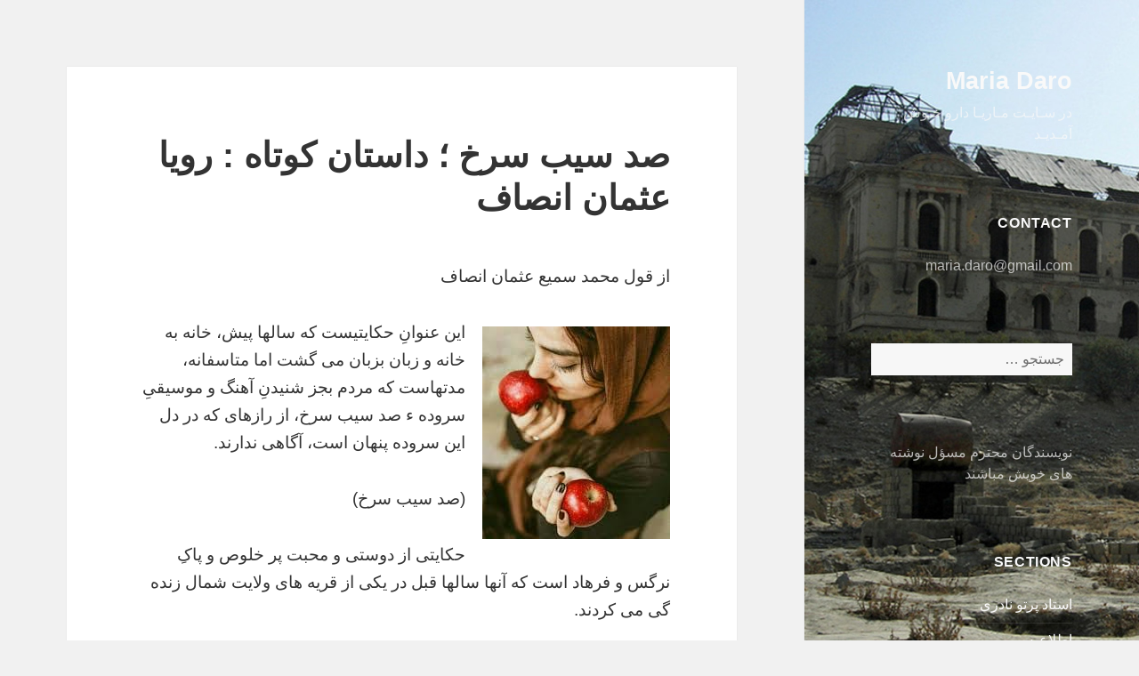

--- FILE ---
content_type: text/html; charset=UTF-8
request_url: https://mariadaro.com/archives/22474
body_size: 15617
content:
<!DOCTYPE html>
<html dir="rtl" lang="fa-IR" class="no-js">
<head>
	<meta charset="UTF-8">
	<meta name="viewport" content="width=device-width">
	<link rel="profile" href="http://gmpg.org/xfn/11">
	<link rel="pingback" href="https://mariadaro.com/xmlrpc.php">
	<!--[if lt IE 9]>
	<script src="https://mariadaro.com/wp-content/themes/twentyfifteen/js/html5.js"></script>
	<![endif]-->
	<script>(function(html){html.className = html.className.replace(/\bno-js\b/,'js')})(document.documentElement);</script>
<title>صد سیب سرخ ؛ داستان  کوتاه : رویا عثمان انصاف &#8211; Maria Daro</title>
<meta name='robots' content='max-image-preview:large' />
<link rel='dns-prefetch' href='//fonts.googleapis.com' />
<link href='https://fonts.gstatic.com' crossorigin rel='preconnect' />
<link rel="alternate" type="application/rss+xml" title="Maria Daro &raquo; خوراک" href="https://mariadaro.com/feed" />
<link rel="alternate" type="application/rss+xml" title="Maria Daro &raquo; خوراک دیدگاه‌ها" href="https://mariadaro.com/comments/feed" />
<script type="text/javascript">
/* <![CDATA[ */
window._wpemojiSettings = {"baseUrl":"https:\/\/s.w.org\/images\/core\/emoji\/15.0.3\/72x72\/","ext":".png","svgUrl":"https:\/\/s.w.org\/images\/core\/emoji\/15.0.3\/svg\/","svgExt":".svg","source":{"concatemoji":"https:\/\/mariadaro.com\/wp-includes\/js\/wp-emoji-release.min.js?ver=6.5.7"}};
/*! This file is auto-generated */
!function(i,n){var o,s,e;function c(e){try{var t={supportTests:e,timestamp:(new Date).valueOf()};sessionStorage.setItem(o,JSON.stringify(t))}catch(e){}}function p(e,t,n){e.clearRect(0,0,e.canvas.width,e.canvas.height),e.fillText(t,0,0);var t=new Uint32Array(e.getImageData(0,0,e.canvas.width,e.canvas.height).data),r=(e.clearRect(0,0,e.canvas.width,e.canvas.height),e.fillText(n,0,0),new Uint32Array(e.getImageData(0,0,e.canvas.width,e.canvas.height).data));return t.every(function(e,t){return e===r[t]})}function u(e,t,n){switch(t){case"flag":return n(e,"\ud83c\udff3\ufe0f\u200d\u26a7\ufe0f","\ud83c\udff3\ufe0f\u200b\u26a7\ufe0f")?!1:!n(e,"\ud83c\uddfa\ud83c\uddf3","\ud83c\uddfa\u200b\ud83c\uddf3")&&!n(e,"\ud83c\udff4\udb40\udc67\udb40\udc62\udb40\udc65\udb40\udc6e\udb40\udc67\udb40\udc7f","\ud83c\udff4\u200b\udb40\udc67\u200b\udb40\udc62\u200b\udb40\udc65\u200b\udb40\udc6e\u200b\udb40\udc67\u200b\udb40\udc7f");case"emoji":return!n(e,"\ud83d\udc26\u200d\u2b1b","\ud83d\udc26\u200b\u2b1b")}return!1}function f(e,t,n){var r="undefined"!=typeof WorkerGlobalScope&&self instanceof WorkerGlobalScope?new OffscreenCanvas(300,150):i.createElement("canvas"),a=r.getContext("2d",{willReadFrequently:!0}),o=(a.textBaseline="top",a.font="600 32px Arial",{});return e.forEach(function(e){o[e]=t(a,e,n)}),o}function t(e){var t=i.createElement("script");t.src=e,t.defer=!0,i.head.appendChild(t)}"undefined"!=typeof Promise&&(o="wpEmojiSettingsSupports",s=["flag","emoji"],n.supports={everything:!0,everythingExceptFlag:!0},e=new Promise(function(e){i.addEventListener("DOMContentLoaded",e,{once:!0})}),new Promise(function(t){var n=function(){try{var e=JSON.parse(sessionStorage.getItem(o));if("object"==typeof e&&"number"==typeof e.timestamp&&(new Date).valueOf()<e.timestamp+604800&&"object"==typeof e.supportTests)return e.supportTests}catch(e){}return null}();if(!n){if("undefined"!=typeof Worker&&"undefined"!=typeof OffscreenCanvas&&"undefined"!=typeof URL&&URL.createObjectURL&&"undefined"!=typeof Blob)try{var e="postMessage("+f.toString()+"("+[JSON.stringify(s),u.toString(),p.toString()].join(",")+"));",r=new Blob([e],{type:"text/javascript"}),a=new Worker(URL.createObjectURL(r),{name:"wpTestEmojiSupports"});return void(a.onmessage=function(e){c(n=e.data),a.terminate(),t(n)})}catch(e){}c(n=f(s,u,p))}t(n)}).then(function(e){for(var t in e)n.supports[t]=e[t],n.supports.everything=n.supports.everything&&n.supports[t],"flag"!==t&&(n.supports.everythingExceptFlag=n.supports.everythingExceptFlag&&n.supports[t]);n.supports.everythingExceptFlag=n.supports.everythingExceptFlag&&!n.supports.flag,n.DOMReady=!1,n.readyCallback=function(){n.DOMReady=!0}}).then(function(){return e}).then(function(){var e;n.supports.everything||(n.readyCallback(),(e=n.source||{}).concatemoji?t(e.concatemoji):e.wpemoji&&e.twemoji&&(t(e.twemoji),t(e.wpemoji)))}))}((window,document),window._wpemojiSettings);
/* ]]> */
</script>
<style id='wp-emoji-styles-inline-css' type='text/css'>

	img.wp-smiley, img.emoji {
		display: inline !important;
		border: none !important;
		box-shadow: none !important;
		height: 1em !important;
		width: 1em !important;
		margin: 0 0.07em !important;
		vertical-align: -0.1em !important;
		background: none !important;
		padding: 0 !important;
	}
</style>
<link rel='stylesheet' id='wp-block-library-rtl-css' href='https://mariadaro.com/wp-includes/css/dist/block-library/style-rtl.min.css?ver=6.5.7' type='text/css' media='all' />
<style id='classic-theme-styles-inline-css' type='text/css'>
/*! This file is auto-generated */
.wp-block-button__link{color:#fff;background-color:#32373c;border-radius:9999px;box-shadow:none;text-decoration:none;padding:calc(.667em + 2px) calc(1.333em + 2px);font-size:1.125em}.wp-block-file__button{background:#32373c;color:#fff;text-decoration:none}
</style>
<style id='global-styles-inline-css' type='text/css'>
body{--wp--preset--color--black: #000000;--wp--preset--color--cyan-bluish-gray: #abb8c3;--wp--preset--color--white: #ffffff;--wp--preset--color--pale-pink: #f78da7;--wp--preset--color--vivid-red: #cf2e2e;--wp--preset--color--luminous-vivid-orange: #ff6900;--wp--preset--color--luminous-vivid-amber: #fcb900;--wp--preset--color--light-green-cyan: #7bdcb5;--wp--preset--color--vivid-green-cyan: #00d084;--wp--preset--color--pale-cyan-blue: #8ed1fc;--wp--preset--color--vivid-cyan-blue: #0693e3;--wp--preset--color--vivid-purple: #9b51e0;--wp--preset--gradient--vivid-cyan-blue-to-vivid-purple: linear-gradient(135deg,rgba(6,147,227,1) 0%,rgb(155,81,224) 100%);--wp--preset--gradient--light-green-cyan-to-vivid-green-cyan: linear-gradient(135deg,rgb(122,220,180) 0%,rgb(0,208,130) 100%);--wp--preset--gradient--luminous-vivid-amber-to-luminous-vivid-orange: linear-gradient(135deg,rgba(252,185,0,1) 0%,rgba(255,105,0,1) 100%);--wp--preset--gradient--luminous-vivid-orange-to-vivid-red: linear-gradient(135deg,rgba(255,105,0,1) 0%,rgb(207,46,46) 100%);--wp--preset--gradient--very-light-gray-to-cyan-bluish-gray: linear-gradient(135deg,rgb(238,238,238) 0%,rgb(169,184,195) 100%);--wp--preset--gradient--cool-to-warm-spectrum: linear-gradient(135deg,rgb(74,234,220) 0%,rgb(151,120,209) 20%,rgb(207,42,186) 40%,rgb(238,44,130) 60%,rgb(251,105,98) 80%,rgb(254,248,76) 100%);--wp--preset--gradient--blush-light-purple: linear-gradient(135deg,rgb(255,206,236) 0%,rgb(152,150,240) 100%);--wp--preset--gradient--blush-bordeaux: linear-gradient(135deg,rgb(254,205,165) 0%,rgb(254,45,45) 50%,rgb(107,0,62) 100%);--wp--preset--gradient--luminous-dusk: linear-gradient(135deg,rgb(255,203,112) 0%,rgb(199,81,192) 50%,rgb(65,88,208) 100%);--wp--preset--gradient--pale-ocean: linear-gradient(135deg,rgb(255,245,203) 0%,rgb(182,227,212) 50%,rgb(51,167,181) 100%);--wp--preset--gradient--electric-grass: linear-gradient(135deg,rgb(202,248,128) 0%,rgb(113,206,126) 100%);--wp--preset--gradient--midnight: linear-gradient(135deg,rgb(2,3,129) 0%,rgb(40,116,252) 100%);--wp--preset--font-size--small: 13px;--wp--preset--font-size--medium: 20px;--wp--preset--font-size--large: 36px;--wp--preset--font-size--x-large: 42px;--wp--preset--spacing--20: 0.44rem;--wp--preset--spacing--30: 0.67rem;--wp--preset--spacing--40: 1rem;--wp--preset--spacing--50: 1.5rem;--wp--preset--spacing--60: 2.25rem;--wp--preset--spacing--70: 3.38rem;--wp--preset--spacing--80: 5.06rem;--wp--preset--shadow--natural: 6px 6px 9px rgba(0, 0, 0, 0.2);--wp--preset--shadow--deep: 12px 12px 50px rgba(0, 0, 0, 0.4);--wp--preset--shadow--sharp: 6px 6px 0px rgba(0, 0, 0, 0.2);--wp--preset--shadow--outlined: 6px 6px 0px -3px rgba(255, 255, 255, 1), 6px 6px rgba(0, 0, 0, 1);--wp--preset--shadow--crisp: 6px 6px 0px rgba(0, 0, 0, 1);}:where(.is-layout-flex){gap: 0.5em;}:where(.is-layout-grid){gap: 0.5em;}body .is-layout-flex{display: flex;}body .is-layout-flex{flex-wrap: wrap;align-items: center;}body .is-layout-flex > *{margin: 0;}body .is-layout-grid{display: grid;}body .is-layout-grid > *{margin: 0;}:where(.wp-block-columns.is-layout-flex){gap: 2em;}:where(.wp-block-columns.is-layout-grid){gap: 2em;}:where(.wp-block-post-template.is-layout-flex){gap: 1.25em;}:where(.wp-block-post-template.is-layout-grid){gap: 1.25em;}.has-black-color{color: var(--wp--preset--color--black) !important;}.has-cyan-bluish-gray-color{color: var(--wp--preset--color--cyan-bluish-gray) !important;}.has-white-color{color: var(--wp--preset--color--white) !important;}.has-pale-pink-color{color: var(--wp--preset--color--pale-pink) !important;}.has-vivid-red-color{color: var(--wp--preset--color--vivid-red) !important;}.has-luminous-vivid-orange-color{color: var(--wp--preset--color--luminous-vivid-orange) !important;}.has-luminous-vivid-amber-color{color: var(--wp--preset--color--luminous-vivid-amber) !important;}.has-light-green-cyan-color{color: var(--wp--preset--color--light-green-cyan) !important;}.has-vivid-green-cyan-color{color: var(--wp--preset--color--vivid-green-cyan) !important;}.has-pale-cyan-blue-color{color: var(--wp--preset--color--pale-cyan-blue) !important;}.has-vivid-cyan-blue-color{color: var(--wp--preset--color--vivid-cyan-blue) !important;}.has-vivid-purple-color{color: var(--wp--preset--color--vivid-purple) !important;}.has-black-background-color{background-color: var(--wp--preset--color--black) !important;}.has-cyan-bluish-gray-background-color{background-color: var(--wp--preset--color--cyan-bluish-gray) !important;}.has-white-background-color{background-color: var(--wp--preset--color--white) !important;}.has-pale-pink-background-color{background-color: var(--wp--preset--color--pale-pink) !important;}.has-vivid-red-background-color{background-color: var(--wp--preset--color--vivid-red) !important;}.has-luminous-vivid-orange-background-color{background-color: var(--wp--preset--color--luminous-vivid-orange) !important;}.has-luminous-vivid-amber-background-color{background-color: var(--wp--preset--color--luminous-vivid-amber) !important;}.has-light-green-cyan-background-color{background-color: var(--wp--preset--color--light-green-cyan) !important;}.has-vivid-green-cyan-background-color{background-color: var(--wp--preset--color--vivid-green-cyan) !important;}.has-pale-cyan-blue-background-color{background-color: var(--wp--preset--color--pale-cyan-blue) !important;}.has-vivid-cyan-blue-background-color{background-color: var(--wp--preset--color--vivid-cyan-blue) !important;}.has-vivid-purple-background-color{background-color: var(--wp--preset--color--vivid-purple) !important;}.has-black-border-color{border-color: var(--wp--preset--color--black) !important;}.has-cyan-bluish-gray-border-color{border-color: var(--wp--preset--color--cyan-bluish-gray) !important;}.has-white-border-color{border-color: var(--wp--preset--color--white) !important;}.has-pale-pink-border-color{border-color: var(--wp--preset--color--pale-pink) !important;}.has-vivid-red-border-color{border-color: var(--wp--preset--color--vivid-red) !important;}.has-luminous-vivid-orange-border-color{border-color: var(--wp--preset--color--luminous-vivid-orange) !important;}.has-luminous-vivid-amber-border-color{border-color: var(--wp--preset--color--luminous-vivid-amber) !important;}.has-light-green-cyan-border-color{border-color: var(--wp--preset--color--light-green-cyan) !important;}.has-vivid-green-cyan-border-color{border-color: var(--wp--preset--color--vivid-green-cyan) !important;}.has-pale-cyan-blue-border-color{border-color: var(--wp--preset--color--pale-cyan-blue) !important;}.has-vivid-cyan-blue-border-color{border-color: var(--wp--preset--color--vivid-cyan-blue) !important;}.has-vivid-purple-border-color{border-color: var(--wp--preset--color--vivid-purple) !important;}.has-vivid-cyan-blue-to-vivid-purple-gradient-background{background: var(--wp--preset--gradient--vivid-cyan-blue-to-vivid-purple) !important;}.has-light-green-cyan-to-vivid-green-cyan-gradient-background{background: var(--wp--preset--gradient--light-green-cyan-to-vivid-green-cyan) !important;}.has-luminous-vivid-amber-to-luminous-vivid-orange-gradient-background{background: var(--wp--preset--gradient--luminous-vivid-amber-to-luminous-vivid-orange) !important;}.has-luminous-vivid-orange-to-vivid-red-gradient-background{background: var(--wp--preset--gradient--luminous-vivid-orange-to-vivid-red) !important;}.has-very-light-gray-to-cyan-bluish-gray-gradient-background{background: var(--wp--preset--gradient--very-light-gray-to-cyan-bluish-gray) !important;}.has-cool-to-warm-spectrum-gradient-background{background: var(--wp--preset--gradient--cool-to-warm-spectrum) !important;}.has-blush-light-purple-gradient-background{background: var(--wp--preset--gradient--blush-light-purple) !important;}.has-blush-bordeaux-gradient-background{background: var(--wp--preset--gradient--blush-bordeaux) !important;}.has-luminous-dusk-gradient-background{background: var(--wp--preset--gradient--luminous-dusk) !important;}.has-pale-ocean-gradient-background{background: var(--wp--preset--gradient--pale-ocean) !important;}.has-electric-grass-gradient-background{background: var(--wp--preset--gradient--electric-grass) !important;}.has-midnight-gradient-background{background: var(--wp--preset--gradient--midnight) !important;}.has-small-font-size{font-size: var(--wp--preset--font-size--small) !important;}.has-medium-font-size{font-size: var(--wp--preset--font-size--medium) !important;}.has-large-font-size{font-size: var(--wp--preset--font-size--large) !important;}.has-x-large-font-size{font-size: var(--wp--preset--font-size--x-large) !important;}
.wp-block-navigation a:where(:not(.wp-element-button)){color: inherit;}
:where(.wp-block-post-template.is-layout-flex){gap: 1.25em;}:where(.wp-block-post-template.is-layout-grid){gap: 1.25em;}
:where(.wp-block-columns.is-layout-flex){gap: 2em;}:where(.wp-block-columns.is-layout-grid){gap: 2em;}
.wp-block-pullquote{font-size: 1.5em;line-height: 1.6;}
</style>
<link rel='stylesheet' id='twentyfifteen-fonts-css' href='https://fonts.googleapis.com/css?family=Noto+Sans%3A400italic%2C700italic%2C400%2C700&#038;subset=latin%2Clatin-ext' type='text/css' media='all' />
<link rel='stylesheet' id='genericons-css' href='https://mariadaro.com/wp-content/themes/twentyfifteen/genericons/genericons.css?ver=3.2' type='text/css' media='all' />
<link rel='stylesheet' id='twentyfifteen-style-css' href='https://mariadaro.com/wp-content/themes/twentyfifteen/style.css?ver=6.5.7' type='text/css' media='all' />
<style id='twentyfifteen-style-inline-css' type='text/css'>

		/* Custom Header Background Color */
		body:before,
		.site-header {
			background-color: #004aa0;
		}

		@media screen and (min-width: 59.6875em) {
			.site-header,
			.secondary {
				background-color: transparent;
			}

			.widget button,
			.widget input[type="button"],
			.widget input[type="reset"],
			.widget input[type="submit"],
			.widget_calendar tbody a,
			.widget_calendar tbody a:hover,
			.widget_calendar tbody a:focus {
				color: #004aa0;
			}
		}
	

		/* Custom Sidebar Text Color */
		.site-title a,
		.site-description,
		.secondary-toggle:before {
			color: #f9f9f9;
		}

		.site-title a:hover,
		.site-title a:focus {
			color: #f9f9f9; /* Fallback for IE7 and IE8 */
			color: rgba( 249, 249, 249, 0.7);
		}

		.secondary-toggle {
			border-color: #f9f9f9; /* Fallback for IE7 and IE8 */
			border-color: rgba( 249, 249, 249, 0.1);
		}

		.secondary-toggle:hover,
		.secondary-toggle:focus {
			border-color: #f9f9f9; /* Fallback for IE7 and IE8 */
			border-color: rgba( 249, 249, 249, 0.3);
		}

		.site-title a {
			outline-color: #f9f9f9; /* Fallback for IE7 and IE8 */
			outline-color: rgba( 249, 249, 249, 0.3);
		}

		@media screen and (min-width: 59.6875em) {
			.secondary a,
			.dropdown-toggle:after,
			.widget-title,
			.widget blockquote cite,
			.widget blockquote small {
				color: #f9f9f9;
			}

			.widget button,
			.widget input[type="button"],
			.widget input[type="reset"],
			.widget input[type="submit"],
			.widget_calendar tbody a {
				background-color: #f9f9f9;
			}

			.textwidget a {
				border-color: #f9f9f9;
			}

			.secondary a:hover,
			.secondary a:focus,
			.main-navigation .menu-item-description,
			.widget,
			.widget blockquote,
			.widget .wp-caption-text,
			.widget .gallery-caption {
				color: rgba( 249, 249, 249, 0.7);
			}

			.widget button:hover,
			.widget button:focus,
			.widget input[type="button"]:hover,
			.widget input[type="button"]:focus,
			.widget input[type="reset"]:hover,
			.widget input[type="reset"]:focus,
			.widget input[type="submit"]:hover,
			.widget input[type="submit"]:focus,
			.widget_calendar tbody a:hover,
			.widget_calendar tbody a:focus {
				background-color: rgba( 249, 249, 249, 0.7);
			}

			.widget blockquote {
				border-color: rgba( 249, 249, 249, 0.7);
			}

			.main-navigation ul,
			.main-navigation li,
			.secondary-toggle,
			.widget input,
			.widget textarea,
			.widget table,
			.widget th,
			.widget td,
			.widget pre,
			.widget li,
			.widget_categories .children,
			.widget_nav_menu .sub-menu,
			.widget_pages .children,
			.widget abbr[title] {
				border-color: rgba( 249, 249, 249, 0.1);
			}

			.dropdown-toggle:hover,
			.dropdown-toggle:focus,
			.widget hr {
				background-color: rgba( 249, 249, 249, 0.1);
			}

			.widget input:focus,
			.widget textarea:focus {
				border-color: rgba( 249, 249, 249, 0.3);
			}

			.sidebar a:focus,
			.dropdown-toggle:focus {
				outline-color: rgba( 249, 249, 249, 0.3);
			}
		}
	
</style>
<!--[if lt IE 9]>
<link rel='stylesheet' id='twentyfifteen-ie-css' href='https://mariadaro.com/wp-content/themes/twentyfifteen/css/ie.css?ver=20141010' type='text/css' media='all' />
<![endif]-->
<!--[if lt IE 8]>
<link rel='stylesheet' id='twentyfifteen-ie7-css' href='https://mariadaro.com/wp-content/themes/twentyfifteen/css/ie7.css?ver=20141010' type='text/css' media='all' />
<![endif]-->
<script type="text/javascript" src="https://mariadaro.com/wp-includes/js/jquery/jquery.min.js?ver=3.7.1" id="jquery-core-js"></script>
<script type="text/javascript" src="https://mariadaro.com/wp-includes/js/jquery/jquery-migrate.min.js?ver=3.4.1" id="jquery-migrate-js"></script>
<link rel="https://api.w.org/" href="https://mariadaro.com/wp-json/" /><link rel="alternate" type="application/json" href="https://mariadaro.com/wp-json/wp/v2/posts/22474" /><link rel="EditURI" type="application/rsd+xml" title="RSD" href="https://mariadaro.com/xmlrpc.php?rsd" />
<link rel="stylesheet" href="https://mariadaro.com/wp-content/themes/twentyfifteen/rtl.css" type="text/css" media="screen" /><meta name="generator" content="WordPress 6.5.7" />
<link rel="canonical" href="https://mariadaro.com/archives/22474" />
<link rel='shortlink' href='https://mariadaro.com/?p=22474' />
<link rel="alternate" type="application/json+oembed" href="https://mariadaro.com/wp-json/oembed/1.0/embed?url=https%3A%2F%2Fmariadaro.com%2Farchives%2F22474" />
<link rel="alternate" type="text/xml+oembed" href="https://mariadaro.com/wp-json/oembed/1.0/embed?url=https%3A%2F%2Fmariadaro.com%2Farchives%2F22474&#038;format=xml" />
	<style type="text/css" id="twentyfifteen-header-css">
			.site-header {

			/*
			 * No shorthand so the Customizer can override individual properties.
			 * @see https://core.trac.wordpress.org/ticket/31460
			 */
			background-image: url(https://mariadaro.com/wp-content/uploads/2015/06/cropped-cropped-Darul-Aman_Palace_0011.jpg);
			background-repeat: no-repeat;
			background-position: 50% 50%;
			-webkit-background-size: cover;
			-moz-background-size:    cover;
			-o-background-size:      cover;
			background-size:         cover;
		}

		@media screen and (min-width: 59.6875em) {
			body:before {

				/*
				 * No shorthand so the Customizer can override individual properties.
				 * @see https://core.trac.wordpress.org/ticket/31460
				 */
				background-image: url(https://mariadaro.com/wp-content/uploads/2015/06/cropped-cropped-Darul-Aman_Palace_0011.jpg);
				background-repeat: no-repeat;
				background-position: 100% 50%;
				-webkit-background-size: cover;
				-moz-background-size:    cover;
				-o-background-size:      cover;
				background-size:         cover;
				border-right: 0;
			}

			.site-header {
				background: transparent;
			}
		}
		</style>
	</head>

<body class="rtl post-template-default single single-post postid-22474 single-format-standard">
<div id="page" class="hfeed site">
	<a class="skip-link screen-reader-text" href="#content">رفتن به محتوا</a>

	<div id="sidebar" class="sidebar">
		<header id="masthead" class="site-header" role="banner">
			<div class="site-branding">
										<p class="site-title"><a href="https://mariadaro.com/" rel="home">Maria Daro</a></p>
											<p class="site-description">در سـایـت مـاریـا دارو  خـوش آمـدیـد</p>
									<button class="secondary-toggle">فهرست و ابزارک‌ها</button>
			</div><!-- .site-branding -->
		</header><!-- .site-header -->

			<div id="secondary" class="secondary">

		
		
					<div id="widget-area" class="widget-area" role="complementary">
				<aside id="text-4" class="widget widget_text"><h2 class="widget-title">Contact</h2>			<div class="textwidget">maria.daro@gmail.com</div>
		</aside><aside id="search-3" class="widget widget_search"><form role="search" method="get" class="search-form" action="https://mariadaro.com/">
				<label>
					<span class="screen-reader-text">جستجو برای:</span>
					<input type="search" class="search-field" placeholder="جستجو &hellip;" value="" name="s" />
				</label>
				<input type="submit" class="search-submit screen-reader-text" value="جستجو" />
			</form></aside><aside id="custom_html-2" class="widget_text widget widget_custom_html"><div class="textwidget custom-html-widget"> نویسندگان  محترم  مسؤل  نوشته  های  خویش مباشند  

</div></aside><aside id="categories-2" class="widget widget_categories"><h2 class="widget-title">Sections</h2>
			<ul>
					<li class="cat-item cat-item-71"><a href="https://mariadaro.com/section/%d8%a7%d8%b3%d8%aa%d8%a7%d8%af-%d9%be%d8%b1%d8%aa%d9%88-%d9%86%d8%a7%d8%af%d8%b1%db%8c">استاد پرتو نادری</a>
</li>
	<li class="cat-item cat-item-10"><a href="https://mariadaro.com/section/%d8%a7%d8%b7%d9%84%d8%a7%d8%b9%db%8c%d9%87">اطلاعیه</a>
</li>
	<li class="cat-item cat-item-43"><a href="https://mariadaro.com/section/%d8%a7%d9%86%d8%af%db%8c%d8%b4%d9%87-%d9%87%d8%a7%db%8c-%d8%af%d9%84-%d9%85%d8%b7%d8%a7%d9%84%d8%a8-%d8%a7%d8%b2-%d8%b3%d9%87%db%8c-%da%a9%d8%a7%d8%a8%d9%84%db%8c">اندیشه های دل</a>
</li>
	<li class="cat-item cat-item-44"><a href="https://mariadaro.com/section/%d9%be%d8%b1%d9%88%d9%81%db%8c%d8%b3%d8%b1-%d8%af%d8%a7%da%a9%d8%aa%d8%b1-%d8%ba%d8%a8%d8%a7%d8%b1">پروفیسر داکتر غبار</a>
</li>
	<li class="cat-item cat-item-54"><a href="https://mariadaro.com/section/%d9%be%d8%b1%d9%88%d9%81%db%8c%d8%b3%d9%88%d8%b1%d8%af%d8%a7%da%a9%d8%aa%d8%b1-%d8%b9%d8%a8%d8%af%d8%a7%d9%84%d9%88%d8%a7%d8%b3%d8%b9-%d9%84%d8%b7%db%8c%d9%81%db%8c">پروفیسورداکتر عبدالواسع لطیفی</a>
</li>
	<li class="cat-item cat-item-34"><a href="https://mariadaro.com/section/%d9%be%db%8c%d8%a7%d9%85-%d9%87%d8%a7%db%8c-%d8%b3%d9%84%db%8c%d8%aa-%d9%88-%d8%ae%d8%a8%d8%b1-%d9%81%d9%88%d8%aa%db%8c-%d9%88-%d9%85%d8%b1%d8%ab%db%8c%d9%87">پیام های سلیت و خبر فوتی و مرثیه</a>
</li>
	<li class="cat-item cat-item-35"><a href="https://mariadaro.com/section/%d9%be%db%8c%d8%a7%d9%85%d9%87%d8%a7-%d9%88-%d8%aa%d8%a8%d8%b1%db%8c%da%a9%d8%a7%d8%aa">پیامها و تبریکات</a>
</li>
	<li class="cat-item cat-item-18"><a href="https://mariadaro.com/section/%d8%ac%d9%88%d8%a7%d9%86%d8%a7%d9%86">جوانان</a>
</li>
	<li class="cat-item cat-item-21"><a href="https://mariadaro.com/section/%d8%af%d8%a7%d8%b3%d8%aa%d8%a7%d9%86-%d9%87%d8%a7-%d8%b1%d8%a7-%d8%a8%d8%b4%d9%86%d9%88%db%8c%d8%af">داستان ها را بشنوید</a>
</li>
	<li class="cat-item cat-item-72"><a href="https://mariadaro.com/section/%d8%af%d8%a7%da%a9%d8%aa%d8%b1-%d8%ad%d9%85%db%8c%d8%af%d8%a7%d9%84%d9%84%d9%87-%d9%85%d9%81%db%8c%d8%af">داکتر حمیدالله مفید</a>
</li>
	<li class="cat-item cat-item-17"><a href="https://mariadaro.com/section/%d8%b2%d9%86%d8%a7%d9%86">زنان</a>
</li>
	<li class="cat-item cat-item-12"><a href="https://mariadaro.com/section/%d8%b4%d8%a7%d8%af-%d8%b1%d9%88%d8%a7%d9%86-%d8%ba%d8%a8%d8%a7%d8%b1">شادروان میر غلام محمد غبار</a>
</li>
	<li class="cat-item cat-item-32"><a href="https://mariadaro.com/section/%d8%b4%d8%b9%d8%b1%d9%88%d9%86%d9%87-%d8%a7%d8%b4%d8%b9%d8%a7%d8%b1">شعرونه &#8211; اشعار</a>
</li>
	<li class="cat-item cat-item-15"><a href="https://mariadaro.com/section/%d9%81%d8%b1%d9%87%d9%86%da%af-%d9%88-%d8%a7%d8%af%d8%a8%db%8c%d8%a7%d8%aa-%d9%88-%d9%87%d9%86%d8%b1">فرهنگ و ادبیات و هنر</a>
</li>
	<li class="cat-item cat-item-25"><a href="https://mariadaro.com/section/%d9%81%db%8c%d9%84%d9%85">فیلم</a>
</li>
	<li class="cat-item cat-item-8"><a href="https://mariadaro.com/section/%da%a9%d9%85%db%8c%d8%af%db%8c">کمیدی</a>
</li>
	<li class="cat-item cat-item-73"><a href="https://mariadaro.com/section/%d9%85%d8%ad%d9%85%d8%af-%d9%85%d8%b1%d8%a7%d8%af%db%8c">محمد مرادی</a>
</li>
	<li class="cat-item cat-item-29"><a href="https://mariadaro.com/section/%d9%85%d8%b3%d8%a7%db%8c%d9%84-%d8%a7%d8%ac%d8%aa%d9%85%d8%a7%d8%b9%db%8c">مسایل اجتماعی</a>
</li>
	<li class="cat-item cat-item-24"><a href="https://mariadaro.com/section/%d9%85%d8%b5%d8%a7%d8%ad%d8%a8%d9%87-%d9%87%d8%a7">مصاحبه ها</a>
</li>
	<li class="cat-item cat-item-49"><a href="https://mariadaro.com/section/%d9%85%d8%b7%d8%a7%d9%84%d8%a8-%d8%aa%d8%a7%d8%b1%db%8c%d8%ae%db%8c">مطالب تاریخی</a>
</li>
	<li class="cat-item cat-item-64"><a href="https://mariadaro.com/section/%d9%85%d8%b7%d8%a7%d9%84%d8%a8-%d8%aa%d8%ad%d9%82%db%8c%d9%82%db%8c-%d9%88-%d8%b9%d9%84%d9%85%db%8c">مطالب تحقیقی و علمی</a>
</li>
	<li class="cat-item cat-item-5"><a href="https://mariadaro.com/section/%d8%aa%d8%b1%d8%a7%da%98%db%8c%d8%af%db%8c">مطالب تراژیدی</a>
</li>
	<li class="cat-item cat-item-55"><a href="https://mariadaro.com/section/%d9%85%d8%b7%d8%a7%d9%84%d8%a8-%d8%af%db%8c%d9%86%db%8c">مطالب دینی</a>
</li>
	<li class="cat-item cat-item-28"><a href="https://mariadaro.com/section/%d9%85%d8%b9%d8%b1%d9%81%db%8c-%da%a9%d8%aa%d8%a7%d8%a8">معرفی کتاب</a>
</li>
	<li class="cat-item cat-item-52"><a href="https://mariadaro.com/section/%d9%85%d8%b9%d8%b1%d9%81%db%8c-%d9%88-%d8%af%d8%a7%d9%86%d9%84%d9%88%d8%af-%d8%a7%d9%81%d8%ba%d8%a7%d9%86%d8%b3%d8%aa%d8%a7%d9%86-%d8%af%d8%b1-%d9%85%db%8c%d8%b3%d8%b1%d8%aa%d8%a7%d8%b1%db%8c%d8%ae">معرفی و دانلود افغانستان در مسیرتاریخ و سایر کتب</a>
</li>
	<li class="cat-item cat-item-66"><a href="https://mariadaro.com/section/%d9%85%d8%b4%db%8c%d8%af">مقالات : مهرالدین مشید</a>
</li>
	<li class="cat-item cat-item-36"><a href="https://mariadaro.com/section/%d8%a7%d8%ad%d9%85%d8%af-%d8%b3%d8%b9%db%8c%d8%af%db%8c">مقالات احمد سعیدی</a>
</li>
	<li class="cat-item cat-item-45"><a href="https://mariadaro.com/section/%d9%85%d9%82%d8%a7%d9%84%d8%a7%d8%aa-%d8%aa%d8%ad%d9%82%db%8c%d9%82%db%8c-%d8%ad%d9%80%d9%80%d9%80%d8%a7%d9%85%d9%80%d9%80%d8%af-%d9%86%d9%80%d9%80%d9%80%d9%88%db%8c%d9%80%d9%80%d8%af">مقالات تحقیقی حـــامــد نـــویــد</a>
</li>
	<li class="cat-item cat-item-51"><a href="https://mariadaro.com/section/%d9%85%d9%82%d8%a7%d9%84%d8%a7%d8%aa-%d8%aa%d8%ad%d9%82%db%8c%d9%82%db%8c-%d8%af%da%a9%d8%aa%d9%88%d8%b1%d8%b9%d9%84%db%8c-%d8%a7%d8%ad%d9%85%d8%af-%da%a9%d8%b1%db%8c%d9%85%db%8c">مقالات تحقیقی دکتور علی احمد کریمی</a>
</li>
	<li class="cat-item cat-item-60"><a href="https://mariadaro.com/section/%d9%85%d9%82%d8%a7%d9%84%d8%a7%d8%aa-%d8%b3%d9%80%db%8c%d9%80%d8%a7%d8%b3%d9%80%d9%80%db%8c">مقالات سـیـاســی</a>
</li>
	<li class="cat-item cat-item-27"><a href="https://mariadaro.com/section/%d8%b9%d9%85%d9%88%d9%85%db%8c">مقالات عمومی</a>
</li>
	<li class="cat-item cat-item-56"><a href="https://mariadaro.com/section/%d9%85%d9%82%d8%a7%d9%84%d8%a7%d8%aa-%d9%85%d8%a7%d8%b1%db%8c%d8%a7-%d8%af%d8%a7%d8%b1%d9%88">مقالات ماریا دارو</a>
</li>
	<li class="cat-item cat-item-16"><a href="https://mariadaro.com/section/%d9%85%d9%88%d8%b3%db%8c%d9%82%db%8c">موسیقی</a>
</li>
			</ul>

			</aside>
		<aside id="recent-posts-3" class="widget widget_recent_entries">
		<h2 class="widget-title">نوشته های تازه | Recent</h2>
		<ul>
											<li>
					<a href="https://mariadaro.com/archives/28097">پرده داران  هنر  با معروف  قیام</a>
									</li>
											<li>
					<a href="https://mariadaro.com/archives/28095">ماستر  ذلیخا اکرم  نورانی در  باره  تیاتر  افغانستان صحبت  میکند.</a>
									</li>
											<li>
					<a href="https://mariadaro.com/archives/28093">برنامه تلویزیون وطن پرده داران هنر با معروف  قیام</a>
									</li>
											<li>
					<a href="https://mariadaro.com/archives/28089">به عشق سرودم نیامدی : احمد محمود امپراطور</a>
									</li>
											<li>
					<a href="https://mariadaro.com/archives/28087">ائتلاف های شکننده و شجره نامۀ سیاه سیاستگران افغانستان : مهرالدین مشید</a>
									</li>
											<li>
					<a href="https://mariadaro.com/archives/28085">ایستاده گی طالبان در برابر جریان شکست ناپذیری تاریخ : مهرالدین  مشید</a>
									</li>
											<li>
					<a href="https://mariadaro.com/archives/28082">هویت و عوامل تعیین‌کننده آن: بررسی علمی و تحقیقاتی: نورمحمد غفوری</a>
									</li>
											<li>
					<a href="https://mariadaro.com/archives/28079">واکنش تند داکتر ملک ستیز در مورد اظهارات اخیر محمد عمر داوودزی : ملک ستیز</a>
									</li>
											<li>
					<a href="https://mariadaro.com/archives/28076">نادیا انجمن در انحنای زنده‌گی و مرگ؛ بخش نخست : استاد پرتو نادری</a>
									</li>
											<li>
					<a href="https://mariadaro.com/archives/28074">جهان در آستانهٔ زوال دموکراسی : مهرالدین مشید</a>
									</li>
					</ul>

		</aside><aside id="block-4" class="widget widget_block">
<h2 class="wp-block-heading">کتاب جدید | Books</h2>
</aside><aside id="block-6" class="widget widget_block widget_media_image">
<figure class="wp-block-image size-large is-resized"><a href="https://mariadaro.com/wp-content/uploads/2024/05/Women-Penmanship-Book-download.pdf"><img fetchpriority="high" decoding="async" width="426" height="600" src="https://mariadaro.com/wp-content/uploads/2024/05/women-penmanship-cover-426x600.jpg" alt="" class="wp-image-26471" style="width:240px;height:auto" srcset="https://mariadaro.com/wp-content/uploads/2024/05/women-penmanship-cover-426x600.jpg 426w, https://mariadaro.com/wp-content/uploads/2024/05/women-penmanship-cover-213x300.jpg 213w, https://mariadaro.com/wp-content/uploads/2024/05/women-penmanship-cover-768x1082.jpg 768w, https://mariadaro.com/wp-content/uploads/2024/05/women-penmanship-cover-1091x1536.jpg 1091w, https://mariadaro.com/wp-content/uploads/2024/05/women-penmanship-cover-1454x2048.jpg 1454w, https://mariadaro.com/wp-content/uploads/2024/05/women-penmanship-cover-scaled.jpg 1818w" sizes="(max-width: 426px) 100vw, 426px" /></a><figcaption class="wp-element-caption"><a href="https://mariadaro.com/wp-content/uploads/2024/05/Women-Penmanship-Book-download.pdf">Click here to read</a><a title="View this pdf file" original-url="https://mariadaro.com/wp-content/uploads/2023/05/Room22.pdf" href="https://docs.google.com/viewer?url=https%3A%2F%2Fmariadaro.com%2Fwp-content%2Fuploads%2F2023%2F05%2FRoom22.pdf&amp;embedded=true&amp;chrome=false&amp;dov=1" id="e34f65a3-0662-4c27-a228-665fc6a0ea8d"><img decoding="async" style="margin-left: 3px; width: 16px; height: 16px;" src="chrome-extension://gmpljdlgcdkljlppaekciacdmdlhfeon/images/beside-link-icon.svg"></a><a title="View this pdf file" original-url="https://mariadaro.com/wp-content/uploads/2023/05/Room22.pdf" href="https://docs.google.com/viewer?url=https%3A%2F%2Fmariadaro.com%2Fwp-content%2Fuploads%2F2023%2F05%2FRoom22.pdf&amp;embedded=true&amp;chrome=false&amp;dov=1" id="e19c72c2-ab38-4ae7-b6d8-5b4989c930ee"></a></figcaption></figure>
</aside><aside id="block-5" class="widget widget_block widget_media_image">
<figure class="wp-block-image size-large is-resized"><a href="https://mariadaro.com/wp-content/uploads/2023/05/Room22.pdf"><img decoding="async" src="https://mariadaro.com/wp-content/uploads/2023/05/hjhr-alhvi-22-768x1080.jpeg" alt="" class="wp-image-25018" style="width:209px;height:231px"/></a><figcaption class="wp-element-caption"><a href="https://mariadaro.com/wp-content/uploads/2023/05/Room22.pdf">Click here to read</a><a title="View this pdf file" original-url="https://mariadaro.com/wp-content/uploads/2023/05/Room22.pdf" href="https://docs.google.com/viewer?url=https%3A%2F%2Fmariadaro.com%2Fwp-content%2Fuploads%2F2023%2F05%2FRoom22.pdf&amp;embedded=true&amp;chrome=false&amp;dov=1" id="e19c72c2-ab38-4ae7-b6d8-5b4989c930ee"><img decoding="async" style="margin-left: 3px; width: 16px; height: 16px;" src="chrome-extension://gmpljdlgcdkljlppaekciacdmdlhfeon/images/beside-link-icon.svg"></a></figcaption></figure>
</aside><aside id="block-3" class="widget widget_block widget_text">
<p><a href="https://mariadaro.com/wp-content/uploads/2022/03/SayedJamaluddinAfghani.pdf" target="_blank"> <img decoding="async" width="200" src="http://mariadaro.com/wp-content/uploads/2021/02/book-cover.jpg" alt="New Book"> </a><br><a href="https://mariadaro.com/wp-content/uploads/2022/03/SayedJamaluddinAfghani.pdf">Click here to read</a><a title="View this pdf file" original-url="https://mariadaro.com/wp-content/uploads/2022/03/SayedJamaluddinAfghani.pdf" href="https://docs.google.com/viewer?url=https%3A%2F%2Fmariadaro.com%2Fwp-content%2Fuploads%2F2022%2F03%2FSayedJamaluddinAfghani.pdf&amp;embedded=true&amp;chrome=false&amp;dov=1" id="12862d15-6ced-4615-921a-1e6a11944457"><img decoding="async" style="margin-left: 3px; width: 16px; height: 16px;" src="chrome-extension://gmpljdlgcdkljlppaekciacdmdlhfeon/images/beside-link-icon.svg"></a><a title="View this pdf file" original-url="https://mariadaro.com/wp-content/uploads/2022/03/SayedJamaluddinAfghani.pdf" href="https://docs.google.com/viewer?url=https%3A%2F%2Fmariadaro.com%2Fwp-content%2Fuploads%2F2022%2F03%2FSayedJamaluddinAfghani.pdf&amp;embedded=true&amp;chrome=false&amp;dov=1" id="bd162aeb-4490-46b0-93a8-50aea7c418d5"><img decoding="async" style="margin-left: 3px; width: 16px; height: 16px;" src="chrome-extension://gmpljdlgcdkljlppaekciacdmdlhfeon/images/beside-link-icon.svg"></a><a title="View this pdf file" original-url="https://mariadaro.com/wp-content/uploads/2022/03/SayedJamaluddinAfghani.pdf" href="https://docs.google.com/viewer?url=https%3A%2F%2Fmariadaro.com%2Fwp-content%2Fuploads%2F2022%2F03%2FSayedJamaluddinAfghani.pdf&amp;embedded=true&amp;chrome=false&amp;dov=1" id="62b4a296-f93a-4875-a2c4-4d14ee7bc30a"><img decoding="async" style="margin-left: 3px; width: 16px; height: 16px;" src="chrome-extension://gmpljdlgcdkljlppaekciacdmdlhfeon/images/beside-link-icon.svg"></a><br><a href="https://mariadaro.com/wp-content/uploads/2022/03/Barefoot.pdf" target="_blank"> <img decoding="async" width="200" src="http://mariadaro.com/wp-content/uploads/2010/07/Book2Cover.jpeg" alt="New Book"> </a><br><a href="https://mariadaro.com/wp-content/uploads/2022/03/Barefoot.pdf">Click here to read</a><a title="View this pdf file" original-url="https://mariadaro.com/wp-content/uploads/2022/03/Barefoot.pdf" href="https://docs.google.com/viewer?url=https%3A%2F%2Fmariadaro.com%2Fwp-content%2Fuploads%2F2022%2F03%2FBarefoot.pdf&amp;embedded=true&amp;chrome=false&amp;dov=1" id="cad39027-0be2-4068-84f6-4e15d92a2085"><img decoding="async" style="margin-left: 3px; width: 16px; height: 16px;" src="chrome-extension://gmpljdlgcdkljlppaekciacdmdlhfeon/images/beside-link-icon.svg"></a><a title="View this pdf file" original-url="https://mariadaro.com/wp-content/uploads/2022/03/Barefoot.pdf" href="https://docs.google.com/viewer?url=https%3A%2F%2Fmariadaro.com%2Fwp-content%2Fuploads%2F2022%2F03%2FBarefoot.pdf&amp;embedded=true&amp;chrome=false&amp;dov=1" id="29cb42aa-fd19-4169-bb37-9ad9a05535c2"><img decoding="async" style="margin-left: 3px; width: 16px; height: 16px;" src="chrome-extension://gmpljdlgcdkljlppaekciacdmdlhfeon/images/beside-link-icon.svg"></a><a title="View this pdf file" original-url="https://mariadaro.com/wp-content/uploads/2022/03/Barefoot.pdf" href="https://docs.google.com/viewer?url=https%3A%2F%2Fmariadaro.com%2Fwp-content%2Fuploads%2F2022%2F03%2FBarefoot.pdf&amp;embedded=true&amp;chrome=false&amp;dov=1" id="f51a13a0-4585-405e-b0ca-45f6983af8b3"><img decoding="async" style="margin-left: 3px; width: 16px; height: 16px;" src="chrome-extension://gmpljdlgcdkljlppaekciacdmdlhfeon/images/beside-link-icon.svg"></a><br><a href="https://mariadaro.com/wp-content/uploads/2022/03/VoicesOfAfghanistan.pdf" target="_blank"> <img decoding="async" width="200" src="http://mariadaro.com/wp-content/uploads/2010/07/Book1Cover.jpg" alt="New Book"> </a><br><a href="https://mariadaro.com/wp-content/uploads/2022/03/VoicesOfAfghanistan.pdf">Click here to read</a><a title="View this pdf file" original-url="https://mariadaro.com/wp-content/uploads/2022/03/VoicesOfAfghanistan.pdf" href="https://docs.google.com/viewer?url=https%3A%2F%2Fmariadaro.com%2Fwp-content%2Fuploads%2F2022%2F03%2FVoicesOfAfghanistan.pdf&amp;embedded=true&amp;chrome=false&amp;dov=1" id="9d423e38-8343-4d58-9ebf-12615a3cc215"><img decoding="async" style="margin-left: 3px; width: 16px; height: 16px;" src="chrome-extension://gmpljdlgcdkljlppaekciacdmdlhfeon/images/beside-link-icon.svg"></a><a title="View this pdf file" original-url="https://mariadaro.com/wp-content/uploads/2022/03/VoicesOfAfghanistan.pdf" href="https://docs.google.com/viewer?url=https%3A%2F%2Fmariadaro.com%2Fwp-content%2Fuploads%2F2022%2F03%2FVoicesOfAfghanistan.pdf&amp;embedded=true&amp;chrome=false&amp;dov=1" id="f5b69605-c988-4ecc-9539-9c37fb7e4207"><img decoding="async" style="margin-left: 3px; width: 16px; height: 16px;" src="chrome-extension://gmpljdlgcdkljlppaekciacdmdlhfeon/images/beside-link-icon.svg"></a><a title="View this pdf file" original-url="https://mariadaro.com/wp-content/uploads/2022/03/VoicesOfAfghanistan.pdf" href="https://docs.google.com/viewer?url=https%3A%2F%2Fmariadaro.com%2Fwp-content%2Fuploads%2F2022%2F03%2FVoicesOfAfghanistan.pdf&amp;embedded=true&amp;chrome=false&amp;dov=1" id="29c9525b-02d6-49fe-a69b-ea8756078635"><img decoding="async" style="margin-left: 3px; width: 16px; height: 16px;" src="chrome-extension://gmpljdlgcdkljlppaekciacdmdlhfeon/images/beside-link-icon.svg"></a><br><a href="https://mariadaro.com/wp-content/uploads/2022/03/Theatre.pdf" target="_blank"> <img decoding="async" width="200" border="1" src="http://mariadaro.com/wp-content/uploads/2013/11/Theater-Artists-Book-Cover-2-copy.png" alt="New Book"> </a><br><a href="https://www.scribd.com/doc/269906069/Maria-Daro-Theatre">Click here to read</a><br><a href="https://mariadaro.com/wp-content/uploads/2022/03/Jawedan.pdf" target="_blank"> <img decoding="async" width="200" border="1" src="http://mariadaro.com/wp-content/uploads/2014/01/book-cover-quill.jpg" alt="New Book"> </a><br><a href="https://mariadaro.com/wp-content/uploads/2022/03/Jawedan.pdf">Click here to read</a><a title="View this pdf file" original-url="https://mariadaro.com/wp-content/uploads/2022/03/Jawedan.pdf" href="https://docs.google.com/viewer?url=https%3A%2F%2Fmariadaro.com%2Fwp-content%2Fuploads%2F2022%2F03%2FJawedan.pdf&amp;embedded=true&amp;chrome=false&amp;dov=1" id="8bdf2862-6c06-41a7-a416-e0c793f002f3"><img decoding="async" style="margin-left: 3px; width: 16px; height: 16px;" src="chrome-extension://gmpljdlgcdkljlppaekciacdmdlhfeon/images/beside-link-icon.svg"></a><a title="View this pdf file" original-url="https://mariadaro.com/wp-content/uploads/2022/03/Jawedan.pdf" href="https://docs.google.com/viewer?url=https%3A%2F%2Fmariadaro.com%2Fwp-content%2Fuploads%2F2022%2F03%2FJawedan.pdf&amp;embedded=true&amp;chrome=false&amp;dov=1" id="f36c3517-a6af-4d05-8165-470eefd22c74"><img decoding="async" style="margin-left: 3px; width: 16px; height: 16px;" src="chrome-extension://gmpljdlgcdkljlppaekciacdmdlhfeon/images/beside-link-icon.svg"></a><a title="View this pdf file" original-url="https://mariadaro.com/wp-content/uploads/2022/03/Jawedan.pdf" href="https://docs.google.com/viewer?url=https%3A%2F%2Fmariadaro.com%2Fwp-content%2Fuploads%2F2022%2F03%2FJawedan.pdf&amp;embedded=true&amp;chrome=false&amp;dov=1" id="5714d937-6963-4706-8c46-6d3750c5f80b"><img decoding="async" style="margin-left: 3px; width: 16px; height: 16px;" src="chrome-extension://gmpljdlgcdkljlppaekciacdmdlhfeon/images/beside-link-icon.svg"></a><a href="https://mariadaro.com/wp-content/uploads/2022/03/Constitution.pdf" target="_blank"> </a><br><a href="https://mariadaro.com/wp-content/uploads/2022/03/Constitution.pdf" target="_blank"><img decoding="async" width="200" src="http://mariadaro.com/wp-content/uploads/2020/04/Cover-front-.jpg" alt="New Book"></a><br><a href="https://mariadaro.com/wp-content/uploads/2022/03/Constitution.pdf" target="_blank"> </a><a href="https://mariadaro.com/wp-content/uploads/2022/03/Constitution.pdf">Click here to read</a><a title="View this pdf file" original-url="https://mariadaro.com/wp-content/uploads/2022/03/Constitution.pdf" href="https://docs.google.com/viewer?url=https%3A%2F%2Fmariadaro.com%2Fwp-content%2Fuploads%2F2022%2F03%2FConstitution.pdf&amp;embedded=true&amp;chrome=false&amp;dov=1" id="8b4f2eeb-a8e1-441b-8dbd-51a79b3977bc"><img decoding="async" style="margin-left: 3px; width: 16px; height: 16px;" src="chrome-extension://gmpljdlgcdkljlppaekciacdmdlhfeon/images/beside-link-icon.svg"></a><a title="View this pdf file" original-url="https://mariadaro.com/wp-content/uploads/2022/03/Constitution.pdf" href="https://docs.google.com/viewer?url=https%3A%2F%2Fmariadaro.com%2Fwp-content%2Fuploads%2F2022%2F03%2FConstitution.pdf&amp;embedded=true&amp;chrome=false&amp;dov=1" id="b553e0d7-b46d-457e-bd51-2c09bf7efe12"><img decoding="async" style="margin-left: 3px; width: 16px; height: 16px;" src="chrome-extension://gmpljdlgcdkljlppaekciacdmdlhfeon/images/beside-link-icon.svg"></a><a title="View this pdf file" original-url="https://mariadaro.com/wp-content/uploads/2022/03/Constitution.pdf" href="https://docs.google.com/viewer?url=https%3A%2F%2Fmariadaro.com%2Fwp-content%2Fuploads%2F2022%2F03%2FConstitution.pdf&amp;embedded=true&amp;chrome=false&amp;dov=1" id="c246dc22-bfe8-4d01-83ae-1ff6ef6ac8a3"><img decoding="async" style="margin-left: 3px; width: 16px; height: 16px;" src="chrome-extension://gmpljdlgcdkljlppaekciacdmdlhfeon/images/beside-link-icon.svg"></a><br><br><br> پـــروردگارا ! <br> در دل هر زره آفتاب هستی خورشید نور جهان تاب هستی مهر دل جان جان ماهستی بیتو همه بی آب وتاب هستی پــــروردگارا ! روح وروانم هستی نور دیدگانم هستی ورد زبانم هستی - هستی دل وجانم هستی پــــروردگارا ! بنده ئی خاکسار ُ خاک پای خاک پای درگاه الهی <br> ح - سهی - کابلی <br> ************* <br> از مـــن بود <br> آن تیشه که ریشه ام شکست ُ از من بود آن قفل که خانه ام ببست ُ از من بود من گله و شکوه ئي از دشمن نکنم تیری که به سینه ام نشست ُ از من بود <br> ن - سنگر ******************** بشـــر دوستـــی !!!! ******** من ســیـاهــم ُ توســفــیــد ُمگــر عبـیـش در کجاســت - اگر این جــهــان توســـت واگر آن جــهــان ماســت - پدر و مـــادر ما اگـــر آدم وهواســــت - بالای رنگ پوســــت ما ُ چـــرا دعـــوا در اینجاســـت . شــــعــر از مــــاریـــــا دارو</p>
</aside>			</div><!-- .widget-area -->
		
	</div><!-- .secondary -->

	</div><!-- .sidebar -->

	<div id="content" class="site-content">

	<div id="primary" class="content-area">
		<main id="main" class="site-main" role="main">

		
<article id="post-22474" class="post-22474 post type-post status-publish format-standard hentry category-18 category-17 category-15">
	
	<header class="entry-header">
		<h1 class="entry-title">صد سیب سرخ ؛ داستان  کوتاه : رویا عثمان انصاف</h1>	</header><!-- .entry-header -->

	<div class="entry-content">
		
<p>از قول محمد سمیع عثمان انصاف</p>



<div class="wp-block-image"><figure class="alignright size-full"><img decoding="async" width="211" height="239" src="https://mariadaro.com/wp-content/uploads/2021/12/سیب-سرخ.jpeg" alt="" class="wp-image-22475"/></figure></div>



<p>این عنوانِ حکایتیست که سالها‌ پیش، خانه به خانه و زبان بزبان می گشت اما متاسفانه،&nbsp; مدتهاست که مردم بجز شنیدنِ آهنگ و موسیقیِ سروده ء صد سیب سرخ، از رازهای که در دل این سروده پنهان است، آگاهی ندارند. &nbsp;</p>



<p>(صد سیب سرخ)&nbsp;</p>



<p>حکایتی از دوستی و محبت پر خلوص و پاکِ نرگس و فرهاد است که آنها سالها قبل در یکی از قریه های ولایت شمال زنده گی می کردند.</p>



<p>قابل یادآوریست که در آن زمانه ها، ولایت شمال ولایاتی چون بغلان، کاپیسا، پروان، ارغنداب و چند ولایت دیگر سمت شمال را در بر می گرفت.</p>



<p>در یکی از قریه های زیبایی همین خِطه، دختر و پسر زیبایی در همسایه گی هم متولد شدند که والدین شان اسم نرگس و فرهاد را به آنها مسمی ساختند.&nbsp;</p>



<p>طبق رسم و عنعنات آن موقع،&nbsp; اطفال جهت آموزش و کَسبِ تعلیم قرآن و زبان،&nbsp; به مدرسه نزد آخوند ها فرستاده می شدند و کتابهایِ&nbsp; چون چهار کتاب و&nbsp; حافظ را می‌آموختند.&nbsp;</p>



<p>نرگس و فرهاد هم که پنج، شش ساله شدند، شامل مدرسه گردیدند و هر دو یکجا به مدرسه می رفتند و یکجا بخانه بر می گشتند. در قریه ء که آنها زندگی می کردند، از جمله ء قریه های سرسبز و پربار شمال به شمار می‌رفت.</p>



<span id="more-22474"></span>



<p>دره ها، جویبار ها، کوهها،&nbsp; دامنه ها، باغها، چمن ها و مزارع گلهای لاله و شرشم، زیبایی خیره کننده و جذابی به این بوم و بر بخشیده بود.&nbsp;</p>



<p>نرگس و فرهاد روزانه&nbsp; در راهِ خانه و مدرسه، با تماشایی دریایِ خروشانِ که از کنارهء کوه سرچشمه می گرفت و دیدنِ گلهای رنگارنگ و شنیدنِ چهچهِ بلبلان بدرقه می شدند.&nbsp;</p>



<p>بعد از ختم مدرسه، نرگس و فرهاد تا دیرها در فضایی باز و معطر مزارع همراه با صدایی دلنشین شرشر جویبارها و چشمه ها، به بازی های کودکانه می پرداختند.</p>



<p>آندو صبحانه بخاطر دیدن و بازی با هم چنان بیقرار می بودند که قبل از همه از خواب بیدار می شدند و هیچ سردی و گرمی مانع رفتن آنها به مدرسه نمی شد.</p>



<p>نرگس سیب را زیاد خوش داشت بناً فرهاد در فصلِ تابستان و خزان، به درختها بالا می شد و برای نرگس آنقدر سیب می کَند تا دامن نرگس&nbsp; پر می شد.</p>



<p>و بعداً هر دو&nbsp; قصه کنان و خوش خوشان&nbsp; به خانه هایشان بر می‌گشتند.&nbsp;</p>



<p>گاه گاهی که گرما زیاد می بود، در بغل همان جویی که سر راهشان میآمد هر&nbsp; دو آبیازی می کردند و چون هوا گرم می بود تا رسیدن به خانه لباس هایشان هم خشک می شد.&nbsp;</p>



<p>هر دو عادت داشتند، هر چیزی خوبی که پیدا مي کردند و یا غَذای مزه داری که در خانه می‌خوردند، مقداری آنرا فردا صبح حتماً به همدیگر بی آورند تا باهم یکجا بخورند. آنها تمام واقعاتی را که بعد از خانه رفتن و جدا شدن از هم، برای شان اتفاق می افتاد، دانه دانه و لفظ به لفظ به همدیگر قصه می‌کردند.</p>



<p>که چی خوردند، چی پوشیدند، کی را دیدند، کجا رفتند، چی گپ شنیدند یا چرا لت&nbsp; خوردند، و حتی نشان ضربه یا زخمی را که در وجود شان رونما می شد، بهم نشان می‌دادند و با دلداری طرف مقابل دلشان خالی می شد و احساس آرامش و راحتی می کردند.&nbsp;</p>



<p>فرهاد نو یا ده ساله شده بود چون می‌دانست که نرگس عاشق سیب است یکروز یک نهال درخت سیب نازک بدن را با خود آورد و در پیش خانه ء نرگس غرس کرد. آنها هر دو از نهال خوب و با شوق مراقبت می کردند.</p>



<p>سالها گذشت و نرگس و فرهاد شانزده ساله شدند. هر چندیکه فرهاد در هنگام طفولیت بطور آزادانه و بی پرسان به خانه ء نرگس شان رفت و آمد داشت، اما وقتی جوان شد، دیگر نمی توانست بدون&nbsp; اجازه ء فامیل او داخل خانه ء آنها شود. دیگر مدرسه و تعلیم شان هم تمام شده بود. آنها که با هم از طفولیت عادت کرده بودند،&nbsp; و اینکه یک و یکدم دید وادید شان ممنوع قرار گرفت، برای شان خیلی سخت تمام شد و بیشتر از گذشته مشتاق دیدار هم می شدند.</p>



<p>&nbsp;یکروز بعد از مدتها&nbsp; اتفاقاً باهم روبرو شدند، طوری معلوم میشد که همدیگر را برای اولین بار دیده باشند. هر دو احساس عجیبی داشتند. &nbsp;</p>



<p>&nbsp;گویی&nbsp; تمام دنیا برای شان توقف کرده بود.‌ حتی نفس های شان را احساس نمی کردند فقط صدای دک دک قلبهای شان آگاهشان می کرد که هنوز زنده اند. همانجا تصمیم گرفتند&nbsp; که در شبهای مهتابی،&nbsp; پیش همان درخت سیب با هم ملاقات داشته باشند. ملاقات هم چنانکه فرهاد زیر درختِ سیب که دیگر نهال نمانده بود و به درختی بزرگی مبدل شده بود، می نشست و نرگس از پله های خانه به بام بالا میشد. آنگاه از فاصله ء دور و در روشنی&nbsp; مهتاب&nbsp; با همدگر سخن می گفتند. گاهی که فصلش می بود، فرهاد به همان درخت&nbsp; بالا می شد و به نرگس سیب&nbsp; نازک بدن می کَند و به بام می انداخت.</p>



<p>چند فصلی به همین منوال گذشت.&nbsp;</p>



<p>در یکی از&nbsp; شبها که مهتابِ چهارده زمین های اطراف درختِ سیب را چون نقره روشن کرده بود و گلها هر طرف عطر افشانی می کردند، فرهاد طبق معمول به زیر درخت منتظر نرگس نشسته بود. اما آنشب چیزی عجیب و غیر منتظره اتفاق افتاد.&nbsp;</p>



<p>هر قدر فرهاد منتظر ماند از نرگس خبری نشد. فرهاد هر هنگام یک سیب به بام آنها می انداخت تا اگر نرگس بخواب مانده باشد ، بیدار شود و به بام برآید. در همین جریان انتظار، از بختِ بد بجایی نرگس برادرش از خواب بیدار شد و بیرون برآمد تا ببیند که چرا سر و صدا از بام بگوش می رسد. او هنگامِ برآمدن برادرانش را نیز صدا زد تا بیدار شوند و دوتای شان با هم به کوچه برآمدند. در همین لحظه نرگس دفعتاً از خواب پرید و بیاد&nbsp; آورد که فرهاد در زیر درخت منتظر او خواهد بود.</p>



<p>او که از قضیه کاملاً بی‌خبر بود، دوان دوان از پله ها بالا&nbsp; رفت و به بام&nbsp; برآمد. برادر سومی که کمی ناوقتتر&nbsp; از اتاق برآمده بود، متوجه ء خواهرش شد که از زینه ها بالا می‌رود. او نرگس را تعقیب کرد و دید که نرگس در لبِ بام به پایین می نگرد‌ و با دست به کسی اشاره دارد. خپ و چپ نزدیکتر رفت و دید که&nbsp; کسی بالای شاخه ء درخت سیب پیش خانه نشسته و نرگس هم بالای بام، خاموشانه به او می نگرد. جلوتر رفت و متوجه شد که&nbsp; سیب‌های سرخ هم در سر بام پهن شده اند. برادرش وقتی به نرگس رسید نامه ی را که فرهاد با سیبی در بام انداخته بود، در دست نرگس پیدا کرد و به جیبش گذاشت. دو برادر دیگر مانندِ گرگ های درنده و خون آشام، وقتی فرهاد را دیدند، زیر مشت و لگد گرفتند. هر قدر فرهاد تقلا و زاری کرد و گفت که نیت بدی ندارد و به شکل شرعی با نرگس آرزوی ازدواج دارد، برادران نرگس حرفهای او را قبول نکردند و نا شنیده گرفتند.</p>



<p>&nbsp;برادر سومی در بام با یک دست از بازوی نرگس و با دستِ دیگر موهای او را محکم گرفته بود و وحشیانه و ظالمانه به شدت نرگس را هر طرف می کشید و زیر زبان که همسایه ها نشنوند&nbsp; دشنام اش می داد. نرگس نیز با صدایی پست و ترسیده در حالیکه توسط دستشان کوشش داشت موهایش را خطا بدهد ناله و زاری داشت و میگفت: &#8220;به لحاظ خدا لالا جان!! ما هیچ گناهی نکدیم. تنها باهم عادت کده بودیم دق میشدیم پشت یکی دگه. خیره ما ره نزنین. ایلای ما کنین خیره قربان تان شوم ایلای ما کنین. اما برادرش چنان مشت های حواله اش کرد که خون از دهن و بینی اش جاری شد. برادران خدا نا ترس و نامسلمان نرگس بعد ازینکه فرهاد را لگدمال کردند، و آنقدر او را زدند که بیهوش شد با دستمالی که فرهاد به گردن داشت او را خفه کردند و به درخت سیبی که فرهاد خودش با دستان کوچک خود غرس و آبیاری نموده بود، حلق آویز اش کردند. نرگس که در بام شاهد لت و کوب و به دار آویخته شدنِ فرهاد بود، دیگر تاب و طاقت نیاورد و دیوانه شد. یک چیغی عجیبی از درون سینه اش برآمد و با یک ضربه ء محکم که به برادرش زد خودش را از چنگال او خطا داد و تا پلک زدنی به تالاق از بام پایین انداخت.&nbsp; مهرهء گردنش شکست و با چشمان باز و دلِ پر خون مرگش را پذیرایی کرد.&nbsp;</p>



<p>چند روز بعد وقتی برادر نرگس جیب پیراهن خود را دست میزد، نامهء فرهاد به دستش افتاد که در شب ماجرا در جیب خود گذاشته بود. نامه را باز کرد و خواند. در نامه نوشته بود.</p>



<p>چطور ایستاده یی در شینگ کلکین</p>



<p>خدایا این چی ناز است و چی تمکین</p>



<p>اگر صد سال به سوی من نبینی</p>



<p>هنوز هم باشی با من یار شیرین</p>



<p>♡صد سیب سرخ انداختم به بام تو دلبر</p>



<p>یا غفلت است یا خواب که بیدار نمیشی.&nbsp;</p>



<p>پایان داستان</p>



<p>سخن آخر&nbsp;</p>



<p>افسوس که اینقسم دادگاه‌های صحرایی که یک حرکت سنتی است و بیشتر به دین ارتباط می‌داده می شود، &nbsp;</p>



<p>قرنهاست در افغانستان جریان دارد. هرچند که&nbsp; براساس قوانین افغانستان و ممالک&nbsp; اسلامی، اینگونه اتهامات باید از جانب نهادهای عدلی و قضایی بررسی شود، و محکمه مکلف و مسول تعین جزا یا بخشش متهمین ، مظنونین و مشکوکین &nbsp; است اما اکثراً مردم بخاطر قلت دانش و معلومات اسلامی خود قاضی می شوند و از جزایی که در آخرت و حتی در دنیا به سببی جهالت شان نصیب شان می شود خبر ندارد و از جانب دیگر مردم تحت اثر و نفوذ ملاها و خان های که دین را وسیله ء ثروت و قدرت خود قرار داده اند، قرار دارند و بواسطه ء تجاران دین تحریک می شوند تا دست به همچو اعمال چون مجازات خودسرانه ء متهم یا محکمات صحرایی بزنند. جالب اینجاست که حتی بعضی اوقات در مناطقی که تحت کنترل حکومت&nbsp; است هم به شکل آشکارا یا مخفیانه ترازوی قانون به دست هر دیوانه و کله خراب و جاهل بنام غیرت و عزت زیر پا شده میرود . و این&nbsp; سلسله که معلوم نیست چی وقت آغاز شده و تابکی ادامه دارد جان هزاران بی‌گناهِ دیگر را مثلی گذشته ها قربانی خواهد گرفت. &nbsp;</p>



<p>&nbsp;دوشنبه ۱۴دسمبر ۲۰۲۱&nbsp;</p>



<p>کالیفورنیا</p>
	</div><!-- .entry-content -->

	
	<footer class="entry-footer">
		<span class="posted-on"><span class="screen-reader-text">ارسال شده در </span><a href="https://mariadaro.com/archives/22474" rel="bookmark"><time class="entry-date published updated" datetime="2021-12-19T09:54:29-06:00">دسامبر 19, 2021</time></a></span><span class="byline"><span class="author vcard"><span class="screen-reader-text">نویسنده </span><a class="url fn n" href="https://mariadaro.com/archives/author/editor">ماریا دارو</a></span></span><span class="cat-links"><span class="screen-reader-text">دسته‌ها </span><a href="https://mariadaro.com/section/%d8%ac%d9%88%d8%a7%d9%86%d8%a7%d9%86" rel="category tag">جوانان</a>، <a href="https://mariadaro.com/section/%d8%b2%d9%86%d8%a7%d9%86" rel="category tag">زنان</a>، <a href="https://mariadaro.com/section/%d9%81%d8%b1%d9%87%d9%86%da%af-%d9%88-%d8%a7%d8%af%d8%a8%db%8c%d8%a7%d8%aa-%d9%88-%d9%87%d9%86%d8%b1" rel="category tag">فرهنگ و ادبیات و هنر</a></span>			</footer><!-- .entry-footer -->

</article><!-- #post-## -->

	<nav class="navigation post-navigation" aria-label="نوشته‌ها">
		<h2 class="screen-reader-text">راهبری نوشته</h2>
		<div class="nav-links"><div class="nav-previous"><a href="https://mariadaro.com/archives/22471" rel="prev"><span class="meta-nav" aria-hidden="true">پیشین</span> <span class="screen-reader-text">نوشته قبلی:</span> <span class="post-title">مسکینم پدر ؛ شعر از نورالله وثوق</span></a></div><div class="nav-next"><a href="https://mariadaro.com/archives/22477" rel="next"><span class="meta-nav" aria-hidden="true">پسین</span> <span class="screen-reader-text">نوشته بعدی:</span> <span class="post-title">  چرا تجزیه مهم‌تر از فدرالیسم است؟ : محمد عثمان نجیب</span></a></div></div>
	</nav>
		</main><!-- .site-main -->
	</div><!-- .content-area -->


	</div><!-- .site-content -->

	<footer id="colophon" class="site-footer" role="contentinfo">
		<div class="site-info">
						<a href="https://wordpress.org/">با افتخار نیرو گرفته از WordPress</a>
		</div><!-- .site-info -->
	</footer><!-- .site-footer -->

</div><!-- .site -->

<script type="text/javascript" src="https://mariadaro.com/wp-content/themes/twentyfifteen/js/skip-link-focus-fix.js?ver=20141010" id="twentyfifteen-skip-link-focus-fix-js"></script>
<script type="text/javascript" id="twentyfifteen-script-js-extra">
/* <![CDATA[ */
var screenReaderText = {"expand":"<span class=\"screen-reader-text\">\u0628\u0627\u0632\u06a9\u0631\u062f\u0646 \u0632\u06cc\u0631\u0641\u0647\u0631\u0633\u062a<\/span>","collapse":"<span class=\"screen-reader-text\">\u0628\u0633\u062a\u0646 \u0632\u06cc\u0631\u0641\u0647\u0631\u0633\u062a<\/span>"};
/* ]]> */
</script>
<script type="text/javascript" src="https://mariadaro.com/wp-content/themes/twentyfifteen/js/functions.js?ver=20150330" id="twentyfifteen-script-js"></script>

</body>
</html>
